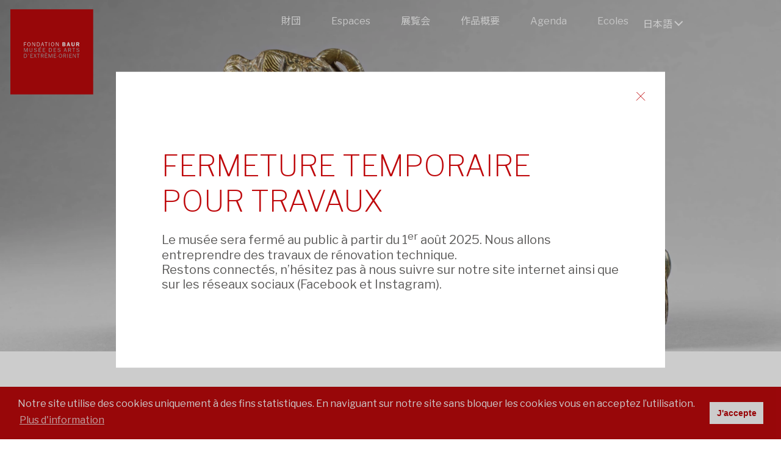

--- FILE ---
content_type: text/html; charset=UTF-8
request_url: https://fondation-baur.ch/jp/13/187
body_size: 6400
content:

<!DOCTYPE html>
<html  lang="ja">
<head>
<meta charset="UTF-8">
<base href="https://fondation-baur.ch/" />
<meta id="viewport" name="viewport" content="width=device-width, initial-scale=1.0, maximum-scale=1.0, user-scalable=1">
<title>バウアー・ファンデーション </title>




<meta name="keywords" content="Musée,céramique,Chine,Japon,Céladon,estampes,Exrême-orient,jade,collection,fondation,cloisonnées,laques,flacons à tabac,netsuke,ornements de sabre,textiles,Genève,Suisse,Alfred Baur" lang="jp" /><meta name="description" content="中国・日本の美術品およそ9000点を有するバウアー財団東洋美術館のコレクションは、19世紀末の瀟洒な邸宅に収められている。" lang="jp" />
	

<meta property="og:type" content="website" />
<meta property="og:title" content="バウアー・ファンデーション " />
<meta property="og:description" content="中国・日本の美術品およそ9000点を有するバウアー財団東洋美術館のコレクションは、19世紀末の瀟洒な邸宅に収められている。" />
<meta property="og:url" content="https://fondation-baur.ch/jp/13/187/" />
<meta name="twitter:card" content="summary_large_image" />
	
<link href="//fondation-baur.ch/jp/13/187" rel="canonical" />
<link href="//fondation-baur.ch/fr/publications/genese-de-lempire-celeste" hreflang="fr" rel="alternate" />
<link href="//fondation-baur.ch/en/publications/genese-de-lempire-celeste-the-beginning-of-the-world" hreflang="en" rel="alternate" />
<link href="//fondation-baur.ch/jp/13/187" hreflang="jp" rel="alternate" />
<link href="//fondation-baur.ch/cn/13/187" hreflang="cn" rel="alternate" />
<link href="//fondation-baur.ch/de/publications/187" hreflang="de" rel="alternate" />
    
    
<meta name="google-site-verification" content="wcF0B-c6HUY7-7egCKCRwWoVfCJXQXPbudLJKVe5d-I">
    
<link rel="stylesheet" type="text/css" href="css/hamburgers.min.css"/>
	
<link rel="stylesheet" type="text/css" href="js/jQuery.mmenu/dist/css/jquery.mmenu.all.css?ck=1724744052">
<link rel="stylesheet" type="text/css" href="js/common/swiper/swiper-bundle.min.css?ck=1724744050">
<link rel="stylesheet" type="text/css" href="js/swipebox/css/swipebox.css?ck=1724744056">
<link rel="stylesheet" type="text/css" href="js/selectric/selectric.css?ck=1724744056">
<link rel="stylesheet" type="text/css" href="js/aos/aos.css?ck=1724744050">
<link rel="stylesheet" type="text/css" href="js/cookieconsent/cookieconsent.css?ck=1724744050">
<link rel="stylesheet" type="text/css" href="css/baur.css?ck=1742215235">


<link rel="apple-touch-icon" sizes="57x57" href="/favicon/apple-icon-57x57.png">
<link rel="apple-touch-icon" sizes="60x60" href="/favicon/apple-icon-60x60.png">
<link rel="apple-touch-icon" sizes="72x72" href="/favicon/apple-icon-72x72.png">
<link rel="apple-touch-icon" sizes="76x76" href="/favicon/apple-icon-76x76.png">
<link rel="apple-touch-icon" sizes="114x114" href="/favicon/apple-icon-114x114.png">
<link rel="apple-touch-icon" sizes="120x120" href="/favicon/apple-icon-120x120.png">
<link rel="apple-touch-icon" sizes="144x144" href="/favicon/apple-icon-144x144.png">
<link rel="apple-touch-icon" sizes="152x152" href="/favicon/apple-icon-152x152.png">
<link rel="apple-touch-icon" sizes="180x180" href="/favicon/apple-icon-180x180.png">
<link rel="icon" type="image/png" sizes="192x192"  href="/favicon/android-icon-192x192.png">
<link rel="icon" type="image/png" sizes="32x32" href="/favicon/favicon-32x32.png">
<link rel="icon" type="image/png" sizes="96x96" href="/favicon/favicon-96x96.png">
<link rel="icon" type="image/png" sizes="16x16" href="/favicon/favicon-16x16.png">
<link rel="manifest" href="/favicon/manifest.json">
<meta name="msapplication-TileColor" content="#ffffff">
<meta name="msapplication-TileImage" content="/favicon/ms-icon-144x144.png">
<meta name="theme-color" content="#ffffff">

    
<script>
var isTouchDevice = 'ontouchstart' in document.documentElement;
var iOS = ['iPad', 'iPhone', 'iPod'].indexOf(navigator.platform) >= 0;

(function (w) {
    if (w.$) // jQuery already loaded, we don't need this script
        return;
    var _funcs = [];
    w.$ = function (f) { // add functions to a queue
        _funcs.push(f);
    };
    w.defer$ = function () { // move the queue to jQuery's DOMReady
        while (f = _funcs.shift())
            $(f);
    };
})(window);
</script>


    
<!-- Global site tag (gtag.js) - Google Analytics -->
<script async src="https://www.googletagmanager.com/gtag/js?id=UA-18343530-1"></script>
<script>
  window.dataLayer = window.dataLayer || [];
  function gtag(){dataLayer.push(arguments);}
  gtag('js', new Date());

  gtag('config', 'UA-18343530-1');
</script>
    
<!-- Google Tag Manager -->
<script>(function(w,d,s,l,i){w[l]=w[l]||[];w[l].push({'gtm.start':
new Date().getTime(),event:'gtm.js'});var f=d.getElementsByTagName(s)[0],
j=d.createElement(s),dl=l!='dataLayer'?'&l='+l:'';j.async=true;j.src=
'https://www.googletagmanager.com/gtm.js?id='+i+dl;f.parentNode.insertBefore(j,f);
})(window,document,'script','dataLayer','GTM-P79PH7L');</script>


		
<script>
window.addEventListener("load", function(){
window.cookieconsent.initialise({
  "palette": {
	"popup": {
	  "background": "#bf090c",
	  "text":"#fff"
	},
	"button": {
	  "background": "#ffffff",
	  "text":"#bf090c"
	}
  },
  "theme": "classic",
  "content": {
	"message": "Notre site utilise des cookies uniquement à des fins statistiques. En naviguant sur notre site sans bloquer les cookies vous en acceptez l’utilisation.",
	"dismiss": "J'accepte",
	"link": "Plus d'information",
	"href": "/jp/conditions-generales-et-mentions-legales"
  }
})});
</script>    
    
    


<style>
@import url(//fonts.googleapis.com/earlyaccess/notosansjp.css); 

body, html, h1, h2, h3, h4, h5 , input[type=text], input[type=email], input[type=number], input[type=password] ,textarea, #newsletter input[type="text"], .btn_envoyer {
	font-family: 'Libre Franklin','Noto Sans JP', sans-serif; 
}
</style>
</head>
<body class="publications lan_jp">
	
<!-- Google Tag Manager (noscript) -->
<noscript><iframe src="https://www.googletagmanager.com/ns.html?id=GTM-P79PH7L"
height="0" width="0" style="display:none;visibility:hidden"></iframe></noscript>


	

<div id="headermobile" class="mobile Fixed " >
	<a id="logomobile" href="/jp">
	<h1>Baur</h1>
	</a>
	<button id="my-hamburger" class="mobile hamburger hamburger--collapse" type="button">
	<span class="hamburger-box">
	<span class="hamburger-inner"></span>
	</span>
	</button>
</div>

<div id="content">
<div id="header" data-headroom data-offset="30" data-tolerance="5" class="nomobile">
<a id="logo" href="/jp"><h1>Baur</h1></a>
<div class="inside">



<div class="top_lang">
  <ul id="lang">
   <li><a class="first" onclick="javascript:return false;" href="">日本語</a>
     <ul>
       
              <li class=""><a href="/fr/publications/genese-de-lempire-celeste" class="" title="Français">fr</a></li>
              <li class=""><a href="/en/publications/genese-de-lempire-celeste-the-beginning-of-the-world" class="" title="English">en</a></li>
              <li class=""><a href="/cn/13/187" class="" title="Chinese">中文</a></li>
              <li class=""><a href="/de/publications/187" class="" title="Deutsch">de</a></li>
              
     </ul>
   </li>
  </ul>
</div>


<div id="main_nav" class="main_menu"><ul><li class=' childrenme '><a href='/jp/9'   class='btn_page_onepage'  >財団</a><ul><li class=' first  '><a href='/jp/19'   class='btn_page'  >バウアー財団東洋美術館</a></li><li class=' '><a href='/jp/20'   class='btn_page'  >アルフレッド・バウアー</a></li><li class=' '><a href='/jp/27'   class='btn_page'  >トーマス・ベイツ・ブロウ</a></li><li class=' '><a href='/jp/1876-1961　'   class='btn_page'  >ギュスターヴ・ルー</a></li><li class=' '><a href='/jp/21'   class='btn_page'  >富田熊作</a></li><li class=' '><a href='/jp/the-building'   class='btn_page'  >建物</a></li><li class=' '><a href='/jp/22'   class='btn_page'  >日本庭園</a></li></ul></li><li class=' childrenme '><a href='/jp/espaces'   class='btn_page'  >Espaces</a><ul><li class=' first  '><a href='/jp/httpfondation-baurchadmin-baurindexphpmodulepages'   class='btn_page'  >中国</a></li><li class=' '><a href='/jp/5'   class='btn_page'  >日本</a></li><li class=' '><a href='/jp/the-donations'   class='btn_page'  >寄贈品展示室</a></li></ul></li><li class=' '><a href='/jp/7'   class='btn_expositions'  >展覧会</a></li><li class=' '><a href='/jp/17'   class='btn_catalogue'  >作品概要</a></li><li class=' '><a href='/jp/agenda'   class='btn_agenda'  >Agenda</a></li><li class=' '><a href='/jp/ecoles'   class='btn_page'  >Ecoles</a></li></ul></div>
 

    
</div>
</div>
<div class="odd">


<div class="gallery_intro " style="background-image:url(/phpThumb/phpThumb.php?src=/users_uploads/publications_publications_intro/5fae947739587.jpg&sx=0&sy=946&sw=2400&sh=1259&w=1864&h=980&q=90&f=webp&aoe=1)" onContextMenu="return false;">
<!--<img src="/phpThumb/phpThumb.php?src=/users_uploads/publications_publications_intro/5fae947739587.jpg&sx=0&sy=946&sw=2400&sh=1259&w=1864&h=980&q=90&f=webp&aoe=1"  alt="" srcset="/phpThumb/phpThumb.php?src=/users_uploads/publications_publications_intro/5fae947739587.jpg&sx=0&sy=946&sw=2400&sh=1259&w=3728&h=1960&q=90&f=webp&aoe=1 2x"> 
vide-->
</div> 
    
<div class="inside page">

<h2 class="titre_upper">Genèse de l'Empire céleste / The Beginning of the World</h2>
<h3 class="titre_upper">Jean-Paul Desroches sous la dir.</h3>

 <p>French/English, 293 pp., 243 col. ill., Paris, 2020, CHF 50.-</p>  
  
   <p><span class="cla-nor-30">&nbsp;Since time immemorial, China has been interested in the Great Tale of the Universe. From the earliest dynasties, sky watchmen have been tracking the movement of celestial bodies. Cosmology became a state science and the rulers &ndash; the sons of Heaven &ndash; the guarantors of the echo of Heaven and empire. The history of this marriage between Heaven and Earth can be deciphered through the prism of jade.</span><br /><span class="cla-nor-30">&nbsp; &nbsp; Only jade is able to bridge fifty centuries and simultaneously offer a mirror reflecting Heaven, Earth and mankind. Emblematic symbols, mythical beasts and ritual instruments illustrate this, inviting the public to discover some 200 insignia. Unpublished aspects of Chinese civilization are approached and enlightened by archaeology, anthropology and astronomy. This multidisciplinary approach is facilitated by a simple mediation without abandoning the existential questions that today involve the whole of humanity.</span></p> 
 
 
  
     <p><a href="#" class="btn_acheter">Buy</a></p>
     
    
    
  <div class="gallery_element"  data-aos="fade-up" onContextMenu="return false;">
<img src="/phpThumb/phpThumb.php?src=/users_uploads/publications_publications_gallery/5fae953fb97aa.jpg&sx=60&sy=403&sw=2104&sh=2214&q=90&f=webp&aoe=1"  alt="" srcset="/phpThumb/phpThumb.php?src=/users_uploads/publications_publications_gallery/5fae953fb97aa.jpg&sx=60&sy=403&sw=2104&sh=2214&q=90&f=webp&aoe=1 2x" >

    </div>
      
      
             
   
      
    
      
     
    
   <div class="clear"> <!--vide--> </div>
</div>
</div>
       


   </div>

<div id="footer">
	<div class="inside">

	<div id="footer_nav" class="footer_menu">
	<ul><li class=' '><a href='/jp/friends-of-the-museum'   class='btn_page'  >バウアー財団東洋美術館友の会</a></li><li class=' '><a href='/jp/le-conseil'   class='btn_page'  >組織</a></li><li class=' '><a href='/jp/news'   class='btn_actualites'  >News</a></li><li class='active Selected '><a href='/jp/13'   class='btn_publications'  >出版物</a></li><li class=' '><a href='/jp/15'   class='btn_presse'  >プレス関係の方へ</a></li><li class=' '><a href='/jp/conditions-generales'   class='btn_page'  >Conditions générales</a></li><li class=' '><a href='/jp/emploi'   class='btn_page'  >Emploi</a></li><li class=' '><a href='/jp/newsletter'   class='btn_newsletter'  >Newsletter</a></li></ul>		
		   <div class="clear"></div>
	</div>

    <div class="footer_box col_4">
    <div class="footer_box_padd">
 
    <p>バウアー財団東洋美術館<br />&ndash;<br />8 rue Munier-Romilly<br />1206 Geneva &ndash; Switzerland<br />電話 +41 22 704 32 82<br /> ファックス +41 22 789 18 45</p>   
		<p style="margin-top:10px;"><a href="mailto:musee@fondationbaur.ch" class="footer_btn">   メールでのお問い合わせ</a></p>
        <p style="margin-top:10px;"><a href="https://www.google.ch/maps/place/Rue+Munier-Romilly+8,+1206+Gen%C3%A8ve/@46.1976911,6.1509725,17.05z/data=!4m5!3m4!1s0x478c6532d71f75b7:0xc1955a49f960275a!8m2!3d46.1975614!4d6.1533907" target="_blank" class="footer_btn">アクセスマップ</a></p>
		
		<div class="social_link">
		
		<h3>Follow us</h3>
		                <a href="https://www.facebook.com/fondationbaur/" class="btn_sociaux footer_facebook"  target="_blank"><!-- vide --></a>
                
                        <a href="https://www.instagram.com/fondationbaur.geneve/" class="btn_sociaux footer_instagram"  target="_blank"><!-- vide --></a>
                        
                        <a href="https://www.youtube.com/@fondationbaur.geneve5884" class="btn_sociaux footer_youtube"  target="_blank"><!-- vide --></a>
                        
        </div>
    </div>
    </div>
    
    
    <div class="footer_box col_4">
    <div class="footer_box_padd">

      <p>アクセス<br />&ndash;</p>
<p>市バス</p>
<p>1, 5, 8号 Florissant下車<br />92号 Eglise russe 下車<br />&ndash;</p>
<p>駐車場</p>
<p>Parking Saint-Antoine</p>
<p>&nbsp;&ndash;</p>
<p>バリアフリー情報</p>
<p>各階にエレベーターで移動できます。車椅子で見学いただけます。</p>     </div>
    </div>
    
    
    <div class="footer_box col_4">
    <div class="footer_box_padd">

      <p>開館時間</p>
<p>&ndash;<br />火、水、木、金、土、日　&nbsp;&nbsp;&nbsp; 午後 14:00～18:00</p>
<p>&ndash;<br />特別展覧会開催期間中の水曜日20:00まで<br />月曜日休館</p>     </div>
    </div>
    
     <div class="footer_box col_4">

      <p>入館料</p>
<p>&ndash;<br />常設展　一 般 CHF 10.-,&nbsp; &nbsp; &nbsp;&nbsp;&nbsp;&nbsp;&nbsp;&nbsp; &nbsp;&nbsp; &nbsp; 割引料 CHF 5.-<br />特別展　一 般 CHF 15.-,&nbsp;&nbsp;&nbsp;&nbsp;&nbsp;&nbsp;&nbsp;&nbsp;&nbsp;&nbsp;&nbsp; &nbsp; &nbsp; &nbsp;&nbsp; 割引料 CHF 10.-<br />18 歳以下 無料</p>    </div>
    
	<div class="clear"><!-- --></div>
    
    <div class="footer_box col_12 credits">

      <p>Graphic design: <a href="http://alternative.ch/" target="_blank" rel="noopener noreferrer">Alternative communication</a> - Development: <a href="http://monoloco.ch/" target="_blank" rel="noopener noreferrer">Monoloco</a> - Photographs: <a href="http://www.studio-gerard.ch/index.php" target="_blank" rel="noopener noreferrer">Marian G&eacute;rard</a> et <a href="http://pedroneto.ch/" target="_blank" rel="noopener noreferrer">Pedro Neto</a> - Films: <a href="http://www.vandyfilms.com/" target="_blank" rel="noopener noreferrer">Vandyfilms</a>&nbsp;and&nbsp;Jean-Philippe Uldry - <a href="/jp/conditions-generales-et-mentions-legales">Conditions générales et mentions légales</a> - <a href="/jp/conditions-generales">Conditions générales</a></p>    </div>
    
    
    
	</div>
    
</div><nav id="mobile_menu" >
   <div>
   <ul>
<li class=' childrenme '><a href='/jp/9'   class='btn_page_onepage'  >財団</a><ul><li class=' first  '><a href='/jp/19'   class='btn_page'  >バウアー財団東洋美術館</a></li><li class=' '><a href='/jp/20'   class='btn_page'  >アルフレッド・バウアー</a></li><li class=' '><a href='/jp/27'   class='btn_page'  >トーマス・ベイツ・ブロウ</a></li><li class=' '><a href='/jp/1876-1961　'   class='btn_page'  >ギュスターヴ・ルー</a></li><li class=' '><a href='/jp/21'   class='btn_page'  >富田熊作</a></li><li class=' '><a href='/jp/the-building'   class='btn_page'  >建物</a></li><li class=' '><a href='/jp/22'   class='btn_page'  >日本庭園</a></li></ul></li><li class=' childrenme '><a href='/jp/espaces'   class='btn_page'  >Espaces</a><ul><li class=' first  '><a href='/jp/httpfondation-baurchadmin-baurindexphpmodulepages'   class='btn_page'  >中国</a></li><li class=' '><a href='/jp/5'   class='btn_page'  >日本</a></li><li class=' '><a href='/jp/the-donations'   class='btn_page'  >寄贈品展示室</a></li></ul></li><li class=' '><a href='/jp/7'   class='btn_expositions'  >展覧会</a></li><li class=' '><a href='/jp/17'   class='btn_catalogue'  >作品概要</a></li><li class=' '><a href='/jp/agenda'   class='btn_agenda'  >Agenda</a></li><li class=' '><a href='/jp/ecoles'   class='btn_page'  >Ecoles</a></li><li style=" height:1px; display:block; border-bottom:1px; margin-top:-1px;"> <!--vide--> </li>
<li class=' first  '><a href='/jp/infos-pratiques'   class='btn_infos'  >Infos pratiques</a></li><li class=' '><a href='/jp/friends-of-the-museum'   class='btn_page'  >バウアー財団東洋美術館友の会</a></li><li class=' '><a href='/jp/le-conseil'   class='btn_page'  >組織</a></li><li class=' '><a href='/jp/news'   class='btn_actualites'  >News</a></li><li class='active Selected '><a href='/jp/13'   class='btn_publications'  >出版物</a></li><li class=' '><a href='/jp/15'   class='btn_presse'  >プレス関係の方へ</a></li><li class=' '><a href='/jp/conditions-generales'   class='btn_page'  >Conditions générales</a></li><li class=' '><a href='/jp/emploi'   class='btn_page'  >Emploi</a></li><li class=' '><a href='/jp/newsletter'   class='btn_newsletter'  >Newsletter</a></li></ul>

  <ul>
    <li class=" lan_mobile"><a href="/fr/publications/genese-de-lempire-celeste" class="">fr</a></li>
    <li class=" lan_mobile"><a href="/en/publications/genese-de-lempire-celeste-the-beginning-of-the-world" class="">en</a></li>
    <li class=" lan_mobile"><a href="/cn/13/187" class="">cn</a></li>
    <li class=" lan_mobile"><a href="/de/publications/187" class="">de</a></li>
    </ul>
</div>

</nav><div id="scrollbtn" title="Scroll to Top" style="display: none;">Top<span></span></div>
	
		
	

		
<script src="js/jquery-3.1.1.min.js?ck=1724744050"></script><script src="js/jquery-migrate-3.0.0.min.js?ck=1724744050"></script><script src="js/jQuery.mmenu/dist/js/jquery.mmenu.all.min.js?ck=1724744053"></script><script src="js/headroom.min.js?ck=1724744050"></script><script src="js/jQuery.headroom.js?ck=1724744050"></script><script src="js/jquery.matchHeight-min.js?ck=1724744050"></script><script src="js/jquery.addplaceholder.min.js?ck=1724744050"></script><script src="js/cookieconsent/cookieconsent.min.js?ck=1724744050"></script><script src="js/lazy/jquery.lazy.min.js?ck=1724744056"></script><script src="js/common/swiper/swiper-bundle.min.js?ck=1724744050"></script><script src="js/common/swiper/swiper-animation.umd.js?ck=1724744050"></script><script src="js/swipebox/js/jquery.swipebox.js?ck=1724744056"></script><script src="js/selectric/selectric.js?ck=1725270572"></script><script src="js/jquery.scrollTo.min.js?ck=1724744050"></script><script src="js/jquery.validate.min.js?ck=1725264172"></script><script src="js/additional-methods.min.js?ck=1725264172"></script><script src="js/messages_fr.js?ck=1725264172"></script><script src="js/isotope.pkgd.js?ck=1724744050"></script><script src="js/aos/aos.js?ck=1724744050"></script><script src="js/baur.js?ck=1724920596"></script><script>defer$()</script>	
  
 
<div class=" overlay_splash custompopup Fixed" id="objet_overlay" >
<div class="overlaycontent">
<a href="#" class="popupclose"><!-- --></a>
<div class="popup_content">    
<h1 style="text-align: left;">FERMETURE&nbsp;TEMPORAIRE POUR TRAVAUX</h1>
<blockquote>
<div class="elementToProof">Le mus&eacute;e sera ferm&eacute; au public &agrave; partir du 1<sup>er</sup> ao&ucirc;t 2025. Nous allons entreprendre des travaux de r&eacute;novation technique.</div>
<div class="elementToProof">Restons connect&eacute;s, n&rsquo;h&eacute;sitez pas &agrave; nous suivre sur notre site internet ainsi que sur les r&eacute;seaux sociaux (Facebook et Instagram).</div>
</blockquote>    
    
</div>   
</div>
</div>

    
    
    
<div class="overlay  Fixed" id="objet_overlay">
<div class="overlaycontent">
</div>
</div>
        
    
    
</body>
</html>
